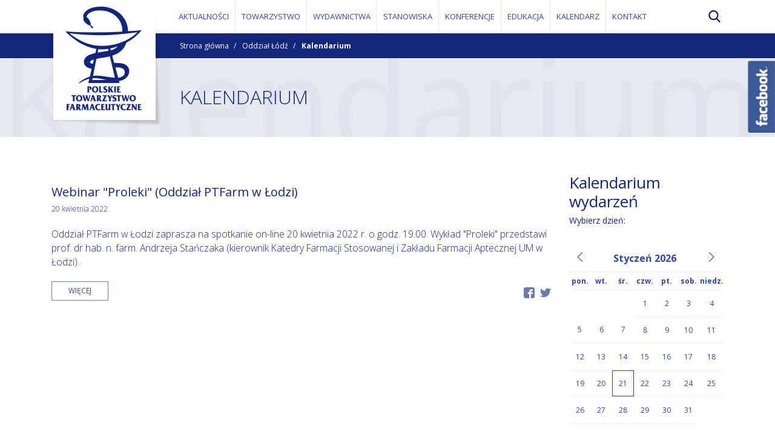

--- FILE ---
content_type: text/html; charset=utf-8
request_url: https://www.ptfarm.pl/lodz/1557
body_size: 8431
content:
<!DOCTYPE html>
<html lang="pl">
<head>
	<title>Kalendarium - Oddział Łódź - PTFarm</title>
	<!-- Meta -->
<meta charset="utf-8">
<meta name="viewport" content="width=device-width, initial-scale=1">
<meta name="author" content="ENIGMATIS POLSKA" />
<meta name="keywords" content="polskie towarzystwo farmaceutyczne, farmacja, farmaceuci, ptfarm, ACTA POLONIAE PHARMACEUTICA. DRUG RESEARCH, bromatologia, farmacja polska, chemia toksylogiczna, URZĘDOWY WYKAZ PRODUKTÓW LECZNICZYCH" />
<meta name="description" content="Towarzystwo o profilu zawodowo-naukowym, którego działalność skupia się głównie na wspieraniu rozwoju nauk farmaceutycznych oraz reprezentacji zawodu farmaceuty, założone w 1947 z siedzibą w Warszawie." />
<meta name="robots" content="index" /><meta name="revised" content="2022-04-15T10:56:25+02:00" /><link rel="canonical" url="https://www.ptfarm.pl/lodz/1557/"/><link rel="alternate" hreflang="en" href="https://www.ptfarm.pl/en/lodz/1557/"/>
<meta property="og:type" content="website" />
<meta property="og:url" content="https://www.ptfarm.pl/lodz/1557/" />
<meta property="og:site_name" content="PTFarm"/>
<meta property="og:title" content="Kalendarium - Oddział Łódź" />
<meta property="og:image" content="https://www.ptfarm.pl/_prj/static/main/images/PTF_logo_FB.jpg" />
<meta property="og:description" content="Towarzystwo o profilu zawodowo-naukowym, którego działalność skupia się głównie na wspieraniu rozwoju nauk farmaceutycznych oraz reprezentacji zawodu farmaceuty, założone w 1947 z siedzibą w Warszawie." />

<!-- Force IE9 to render in normal mode -->
<meta https-equiv="X-UA-Compatible" content="IE=edge" />

<!-- /Meta -->

<!-- Text -->
<link href="https://fonts.googleapis.com/css?family=Open+Sans:300,400,600,700&amp;subset=latin-ext" rel="stylesheet">

<!-- Styles -->
<!-- Bootstrap CSS -->
<link rel="stylesheet" href="/_prj/static/main/styles/bootstrap.css">

<!-- Plugins stylesheets -->
<link rel="stylesheet" href="https://cdnjs.cloudflare.com/ajax/libs/Swiper/3.4.2/css/swiper.min.css">
<link rel="stylesheet" href="https://cdnjs.cloudflare.com/ajax/libs/fancybox/3.0.47/jquery.fancybox.min.css" />
<link rel="stylesheet" type="text/css" href="/_prj/static/main/styles/bootstrap-datepicker.css"/>
<link rel="stylesheet" type="text/css" href="/_prj/static/main/styles/zabuto_calendar.min.css">


<!-- app stylesheets -->
<link href="/_prj/static/main/styles/style.css" rel="stylesheet">
<link href="/_prj/static/main/styles/icons.css" rel="stylesheet">

<link href="/_prj/static/main/styles/style-add.css" rel="stylesheet">

<!--[if lt IE 9]>
<script src="https://oss.maxcdn.com/libs/html5shiv/3.7.0/html5shiv.js"></script>
<link href="/_prj/static/main/js/ie/warning.css" rel="stylesheet">
<script src="/_prj/static/main/js/ie/warning.js"></script>
<script>
	window.onload=function(){e("/_prj/static/main/js/ie/")}	
	var msg1 = "Czy wiesz, że Twoja wersja przeglądarki Internet Explorer wymaga aktualizacji?";
	var msg2 = "Zaktualizuj swoją przeglądarkę lub wybierz inną by w pełni wykorzystać funkcjonalność naszej strony. Poniżej znajduje się lista najpopularniejszych przeglądarek internetowych.";
	var msg3 = "Kliknij jedną z ikon by przejść do strony pobierania.";
	var imgPath = "/_prj/static/main/js/ie/";			
</script>		
<![endif]-->

<!-- jQuery -->
<script src="https://ajax.googleapis.com/ajax/libs/jquery/2.1.4/jquery.min.js"></script>

<script type="application/ld+json">

{

	"@context": "https://schema.org/",
	"@type": "Organization",
	"url": "https://www.ptfarm.pl/",
	"logo": "https://www.ptfarm.pl/_prj/static/main/images/PTF-logo-footer.png"

}

</script>

<script>

	function is_touch_device() {
	  return 'ontouchstart' in window || navigator.maxTouchPoints;
	};

	if(is_touch_device()) {
		var root = document.documentElement;
		root.className += ' touch';
	}

</script>
<!-- Start cookieyes banner --> <script id="cookieyes" type="text/javascript" src="https://cdn-cookieyes.com/client_data/e07d4751d8b067c9907f2a3e/script.js"></script> <!-- End cookieyes banner -->


	<script async src='https://www.googletagmanager.com/gtag/js?id=UA-184604339-3'></script>
<script type="text/javascript" >
  window.dataLayer = window.dataLayer || [];

  function gtag(){dataLayer.push(arguments);}

  gtag('js', new Date());
  gtag('config', 'UA-184604339-3');
</script>

</head>
<body>

	
	<header>

		<div class="top">

			<div class="searchBar">
	<div class="container">
		<div class="row">
			<div class="col-10 offset-1 col-lg-6 offset-lg-3">

				<form action="/search">
				<div class="input-group">
					<input type="text" name="searchText" class="form-control" placeholder="Wpisz szukaną frazę...">
					<span class="input-group-btn">
						<button class="btn btn-purple" type="submit"><span class="hidden-sm-down">SZUKAJ</span><i class="icon-search hidden-md-up"></i></button>
					</span>
				</div>
				</form>

			</div>
		</div>
		<div onclick="toggleSearch();" class="icon-cancel pointer hidden-md-down"></div>
	</div>
</div>
			<div class="container">

				<nav class="navbar navbar-toggleable-md">
	<div class="collapse navbar-collapse" id="navbarSupportedContent">
		<ul class="navbar-nav">
		 
			<li class="nav-item " >
							<a class="nav-link" href="/aktualnosci" >AKTUALNOŚCI</a>
						</li>
		 
			<li class="nav-item " >
							<a class="nav-link dropdown-toggle" id="sub-nav-2" href="/towarzystwo" data-toggle="dropdown" aria-haspopup="true" aria-expanded="false" >TOWARZYSTWO</a>
				<div class="sub-nav" aria-labelledby="sub-nav-2">
					<ul><!--1-->
					 
						
												<li class=" ">
							<a href="/towarzystwo/o-nas" >O Towarzystwie</a>
													</li>
					 
						
												<li class=" ">
							<a href="/towarzystwo/1881" >Sprawy członkowskie/Składki</a>
													</li>
					 
						
												<li class=" ">
							<a href="/towarzystwo/organizacja" >Struktura organizacyjna</a>
														<ul ><!--2-->
								<li class="  "><a href="/towarzystwo/organizacja/19" >Podstawy prawne działania</a></li><li class="submenu  "><a href="/towarzystwo/organizacja/22" >Władze Towarzystwa</a><ul class="sub-sub-nav"><!--3--><li><a href="/towarzystwo/organizacja/22/walne-zgromadzenie-delegatow" >Walne Zgromadzenie Delegatów</a></li><li><a href="/towarzystwo/organizacja/22/24" >Zarząd Główny</a></li><li><a href="/towarzystwo/organizacja/22/25" >Główna Komisja Rewizyjna</a></li><li><a href="/towarzystwo/organizacja/22/26" >Sąd Koleżeński</a></li></ul></li><li class="submenu  "><a href="/towarzystwo/organizacja/27" >Biuro Zarządu Głównego</a><ul class="sub-sub-nav"><!--3--><li><a href="/towarzystwo/organizacja/27/2447" >Formularze</a></li></ul></li><li class="submenu  "><a href="/towarzystwo/organizacja/oddzialy" >Terenowe Oddziały Towarzystwa</a><ul class="sub-sub-nav"><!--3--><li><a href="/towarzystwo/organizacja/oddzialy/29" >Białystok</a></li><li><a href="/towarzystwo/organizacja/oddzialy/30" >Bydgoszcz</a></li><li><a href="/towarzystwo/organizacja/oddzialy/32" >Gdańsk</a></li><li><a href="/towarzystwo/organizacja/oddzialy/33" >Katowice</a></li><li><a href="/towarzystwo/organizacja/oddzialy/34" >Kielce</a></li><li><a href="/towarzystwo/organizacja/oddzialy/36" >Kraków</a></li><li><a href="/towarzystwo/organizacja/oddzialy/37" >Lublin</a></li><li><a href="/towarzystwo/organizacja/oddzialy/38" >Łódź</a></li><li><a href="/towarzystwo/organizacja/oddzialy/39" >Olsztyn</a></li><li><a href="/towarzystwo/organizacja/oddzialy/40" >Opole</a></li><li><a href="/towarzystwo/organizacja/oddzialy/41" >Poznań</a></li><li><a href="/towarzystwo/organizacja/oddzialy/42" >Rzeszów</a></li><li><a href="/towarzystwo/organizacja/oddzialy/43" >Szczecin</a></li><li><a href="/towarzystwo/organizacja/oddzialy/44" >Warszawa</a></li><li><a href="/towarzystwo/organizacja/oddzialy/45" >Wrocław</a></li></ul></li><li class="submenu  "><a href="/towarzystwo/organizacja/sekcje" >Ogólnopolskie Sekcje Naukowe </a><ul class="sub-sub-nav"><!--3--><li><a href="/towarzystwo/organizacja/sekcje/48" >Ogólnopolska Sekcja Akademicka</a></li><li><a href="/towarzystwo/organizacja/sekcje/49" >Ogólnopolska Sekcja Bromatologiczna</a></li><li><a href="/towarzystwo/organizacja/sekcje/50" >Ogólnopolska Sekcja Chemii Medycznej</a></li><li><a href="/towarzystwo/organizacja/sekcje/51" target="_blank">Ogólnopolska Sekcja Farmacji Onkologicznej</a></li><li><a href="/towarzystwo/organizacja/sekcje/52" >Ogólnopolska Sekcja Farmacji Przemysłowej i Biotechnologii</a></li><li><a href="/towarzystwo/organizacja/sekcje/59" >Ogólnopolska Sekcja Farmacji Szpitalnej</a></li><li><a href="/towarzystwo/organizacja/sekcje/53" >Ogólnopolska Sekcja Farmakoekonomiki</a></li><li><a href="/towarzystwo/organizacja/sekcje/2529" >Ogólnopolska Sekcja Filozofii i Etyki Farmaceutycznej</a></li><li><a href="/towarzystwo/organizacja/sekcje/60" >Ogólnopolska Sekcja Historii Farmacji</a></li><li><a href="/towarzystwo/organizacja/sekcje/58" >Ogólnopolska Sekcja Leku Roślinnego</a></li><li><a href="/towarzystwo/organizacja/sekcje/56" >Ogólnopolska Sekcja Naukowej Informacji o Leku</a></li><li><a href="/towarzystwo/organizacja/sekcje/54" >Ogólnopolska Sekcja Opieki Farmaceutycznej</a></li><li><a href="/towarzystwo/organizacja/sekcje/57" >Ogólnopolska Sekcja Prawa Farmaceutycznego</a></li><li><a href="/towarzystwo/organizacja/sekcje/ogplnopolska-sekcja-receptury-aptecznej" >Ogólnopolska Sekcja Receptury Aptecznej</a></li><li><a href="/towarzystwo/organizacja/sekcje/55" >Ogólnopolska Sekcja Żywienia Do- i Pozajelitowego</a></li><li><a href="/towarzystwo/organizacja/sekcje/mloda-farmacja" >Sekcja Studencka "Młoda Farmacja"</a></li></ul></li>
							</ul>
													</li>
					 
						
												<li class=" ">
							<a href="/towarzystwo/16" >Działalność PTFarm</a>
														<ul ><!--2-->
								<li class="  "><a href="/towarzystwo/16/61" >Działalność bieżąca PTFarm</a></li><li class="submenu  "><a href="/towarzystwo/16/62" >Współpraca międzynarodowa</a><ul class="sub-sub-nav"><!--3--><li><a href="/towarzystwo/16/62/2439" >FIP</a></li><li><a href="/towarzystwo/16/62/2441" >EUFEPS</a></li><li><a href="/towarzystwo/16/62/2442" >ISHP</a></li></ul></li><li class="  "><a href="/towarzystwo/16/2327" >Wynajem: sala wykładowa, klub</a></li><li class="  "><a href="/towarzystwo/16/patronaty" >Udzielane patronaty</a></li>
							</ul>
													</li>
					 
						
												<li class=" ">
							<a href="/towarzystwo/2423" >Historia Towarzystwa</a>
														<ul ><!--2-->
								<li class="submenu  "><a href="/towarzystwo/2423/2424" >Odznaczenia i odznaczeni</a><ul class="sub-sub-nav"><!--3--><li><a href="/towarzystwo/2423/2424/2425" >Członkowie Honorowi Polskiego Towarzystwa Farmaceutycznego</a></li><li><a href="/towarzystwo/2423/2424/2429" >Odznaczeni medalem im. I. Łukasiewicza</a></li><li><a href="/towarzystwo/2423/2424/2430" >Odznaczeni Odznaką Honorową PTFarm</a></li></ul></li>
							</ul>
													</li>
					 
						
												<li class=" ">
							<a href="/towarzystwo/2443" >Linki</a>
													</li>
										</ul>
				</div>
						</li>
		 
			<li class="nav-item " >
							<a class="nav-link dropdown-toggle" id="sub-nav-4" href="/wydawnictwa" data-toggle="dropdown" aria-haspopup="true" aria-expanded="false" >WYDAWNICTWA</a>
				<div class="sub-nav" aria-labelledby="sub-nav-4">
					<ul><!--1-->
					 
						
												<li class=" ">
							<a href="/wydawnictwa/sprzedaz" >Sprzedaż wydawnictw</a>
													</li>
					 
						
												<li class=" ">
							<a href="/wydawnictwa/zwarte" >Wydawnictwa zwarte</a>
														<ul ><!--2-->
								<li class="  "><a href="/wydawnictwa/zwarte/2318" >Standardy jakościowe w farmacji onkologicznej Polskiego Towarzystwa Farmaceutycznego</a></li><li class="  "><a href="/wydawnictwa/zwarte/2473" >Opieka farmaceutyczna w polskim systemie ochrony zdrowia. Leksykon podstawowych pojęć</a></li><li class="  "><a href="/wydawnictwa/zwarte/2489" >Wytyczne PTFARM dotyczące prowadzenia świadczenia zdrowotnego - Przegląd Lekowy</a></li><li class="  "><a href="/wydawnictwa/zwarte/2505" >Wytyczne dla farmaceutów dotyczące postępowania podczas wykonywania pomiaru ciśnienia tętniczego</a></li><li class="  "><a href="/wydawnictwa/zwarte/2524" >Farmaceutyczne standardy żywienia klinicznego</a></li>
							</ul>
													</li>
					 
						
												<li class=" ">
							<a href="/wydawnictwa/czasopisma" >Czasopisma naukowe</a>
														<ul ><!--2-->
								<li class="submenu  "><a href="/wydawnictwa/czasopisma/farmacja-polska" >Farmacja Polska</a><ul class="sub-sub-nav"><!--3--><li><a href="/wydawnictwa/czasopisma/farmacja-polska/101" >Redakcja/Kontakt</a></li><li><a href="/wydawnictwa/czasopisma/farmacja-polska/rada-naukowa" >Rada Naukowa</a></li><li><a href="/wydawnictwa/czasopisma/farmacja-polska/106" >Lista recenzentów</a></li><li><a href="/wydawnictwa/czasopisma/farmacja-polska/103" >Przegląd numerów</a></li><li><a href="/wydawnictwa/czasopisma/farmacja-polska/2358" >Etyka wydawnicza</a></li><li><a href="/wydawnictwa/czasopisma/farmacja-polska/2359" >Polityka wydawnicza</a></li><li><a href="/wydawnictwa/czasopisma/farmacja-polska/2482" >Przesyłanie manuskryptu</a></li><li><a href="/wydawnictwa/czasopisma/farmacja-polska/2515" >Opłata za opublikowanie manuskryptu</a></li><li><a href="/wydawnictwa/czasopisma/farmacja-polska/104" >Informacje - punktacja</a></li><li><a href="/wydawnictwa/czasopisma/farmacja-polska/2377" >Indeksacja</a></li><li><a href="/wydawnictwa/czasopisma/farmacja-polska/2516" >Lista recenzentów 2023</a></li></ul></li><li class="submenu  "><a href="/wydawnictwa/czasopisma/acta-poloniae-pharmaceutica" >Acta Poloniae Pharmaceutica - Drug Research</a><ul class="sub-sub-nav"><!--3--><li><a href="/wydawnictwa/czasopisma/acta-poloniae-pharmaceutica/109" >Editorial Office</a></li><li><a href="/wydawnictwa/czasopisma/acta-poloniae-pharmaceutica/2319" >Editorial Board</a></li><li><a href="/wydawnictwa/czasopisma/acta-poloniae-pharmaceutica/110" >Table of Contents</a></li><li><a href="/wydawnictwa/czasopisma/acta-poloniae-pharmaceutica/111" >Abstracting/Indexing  </a></li><li><a href="/wydawnictwa/czasopisma/acta-poloniae-pharmaceutica/2388" >Publishing ethics</a></li><li><a href="/wydawnictwa/czasopisma/acta-poloniae-pharmaceutica/2389" >Publishing policy</a></li><li><a href="/wydawnictwa/czasopisma/acta-poloniae-pharmaceutica/114" >Publication fee</a></li><li><a href="/wydawnictwa/czasopisma/acta-poloniae-pharmaceutica/2395" >Archiving policy</a></li><li><a href="/wydawnictwa/czasopisma/acta-poloniae-pharmaceutica/1978" >Contacts</a></li><li><a href="/wydawnictwa/czasopisma/acta-poloniae-pharmaceutica/2518" >Acknowledgement to Reviewers 2023</a></li><li><a href="/wydawnictwa/czasopisma/acta-poloniae-pharmaceutica/2493" >Acknowledgement to Reviewers 2022</a></li><li><a href="/wydawnictwa/czasopisma/acta-poloniae-pharmaceutica/2485" >Acknowledgement to Reviewers 2021</a></li><li><a href="/wydawnictwa/czasopisma/acta-poloniae-pharmaceutica/2402" >Acknowledgement to Reviewers 2020</a></li><li><a href="/wydawnictwa/czasopisma/acta-poloniae-pharmaceutica/2353" >Acknowledgement to Reviewers 2019</a></li><li><a href="/wydawnictwa/czasopisma/acta-poloniae-pharmaceutica/113" >Acknowledgement to Reviewers 2018</a></li></ul></li><li class="submenu  "><a href="/wydawnictwa/czasopisma/bromatologia-i-chemia-toksykologiczna" >Bromatologia i Chemia Toksykologiczna</a><ul class="sub-sub-nav"><!--3--><li><a href="/wydawnictwa/czasopisma/bromatologia-i-chemia-toksykologiczna/116" >Redakcja/Kontakt</a></li><li><a href="/wydawnictwa/czasopisma/bromatologia-i-chemia-toksykologiczna/117" >Przegląd numerów / Table of Contents</a></li><li><a href="/wydawnictwa/czasopisma/bromatologia-i-chemia-toksykologiczna/2449" >Rada Naukowa</a></li><li><a href="/wydawnictwa/czasopisma/bromatologia-i-chemia-toksykologiczna/2451" >Etyka wydawnicza</a></li><li><a href="/wydawnictwa/czasopisma/bromatologia-i-chemia-toksykologiczna/2453" >Polityka wydawnicza</a></li><li><a href="/wydawnictwa/czasopisma/bromatologia-i-chemia-toksykologiczna/2483" >Przesyłanie manuskryptu</a></li><li><a href="/wydawnictwa/czasopisma/bromatologia-i-chemia-toksykologiczna/2465" >Informacje - punktacja</a></li><li><a href="/wydawnictwa/czasopisma/bromatologia-i-chemia-toksykologiczna/2466" >Indeksacja</a></li></ul></li><li class="  "><a href="/wydawnictwa/czasopisma/1979" target="_blank">Almanach.Urząd Rejestracji Produktów Leczniczych, Wyrobów Medycznych i Produktów Biobójczych</a></li>
							</ul>
													</li>
					 
						
												<li class=" ">
							<a href="/wydawnictwa/2510" >Wydawnicta zwarte we współpracy z innymi podmiotami</a>
														<ul ><!--2-->
								<li class="  "><a href="/wydawnictwa/2510/2513" >Wytyczne dla farmaceutów dotyczące wykonywania pomiarów podstawowych parametrów antropometrycznych i wykorzystania ich do oceny stanu odżywienia pacjenta</a></li><li class="  "><a href="/wydawnictwa/2510/2514" >Zalecenia dotyczące postępowania u osób objętych świadczeniem Konsultacja w przypadku drobnej dolegliwości</a></li><li class="  "><a href="/wydawnictwa/2510/2539" >Obsługa pomp insulinowych - podręczny poradnik dla farmaceutów i pacjentów</a></li>
							</ul>
													</li>
										</ul>
				</div>
						</li>
		 
			<li class="nav-item " >
							<a class="nav-link" href="/stanowiska" >STANOWISKA</a>
						</li>
		 
			<li class="nav-item " >
							<a class="nav-link dropdown-toggle" id="sub-nav-5" href="/konferencje" data-toggle="dropdown" aria-haspopup="true" aria-expanded="false" >KONFERENCJE</a>
				<div class="sub-nav" aria-labelledby="sub-nav-5">
					<ul><!--1-->
					 
						
												<li class=" ">
							<a href="/konferencje/zjazd-naukowy-ptf" >Zjazd Naukowy Polskiego Towarzystwa Farmaceutycznego</a>
													</li>
					 
						
												<li class=" ">
							<a href="/konferencje/dni-farmacji" >Dni Farmacji Szpitalnej</a>
													</li>
					 
						
												<li class=" ">
							<a href="/konferencje/ogolnopolskie-spotkanie-farmacji-onkologicznej" >Ogólnopolskie Spotkanie Farmacji Onkologicznej</a>
													</li>
					 
						
												<li class=" ">
							<a href="/konferencje/ogolnopolska-konferencja-naukowa-zywienia-do-i-pozajelitowego" >Ogólnopolska Konferencja Naukowa Żywienia Do- i Pozajelitowego</a>
													</li>
					 
						
												<li class=" ">
							<a href="/konferencje/ogolnopolskie-forum-mlodych" >Ogólnopolskie Forum Młodych</a>
													</li>
					 
						
												<li class=" ">
							<a href="/konferencje/forum-farmacji-przemyslowej" >Forum Farmacji Przemysłowej</a>
													</li>
					 
						
												<li class=" ">
							<a href="/konferencje/forum-farmacji-aptecznej" >Forum Farmacji Aptecznej</a>
													</li>
					 
						
												<li class=" ">
							<a href="/konferencje/sympozjum-historii-farmacji" >Sympozjum Historii Farmacji </a>
													</li>
					 
						
												<li class=" ">
							<a href="/konferencje/sympozjum-bromatologiczne" >Ogólnopolskie Sympozjum Bromatologiczne</a>
													</li>
					 
						
												<li class=" ">
							<a href="/konferencje/warto-rozmawiac" >Konferencja Naukowo-Szkoleniowa "Warto rozmawiać"</a>
													</li>
										</ul>
				</div>
						</li>
		 
			<li class="nav-item " >
							<a class="nav-link dropdown-toggle" id="sub-nav-2476" href="/edukacja" data-toggle="dropdown" aria-haspopup="true" aria-expanded="false" >EDUKACJA</a>
				<div class="sub-nav" aria-labelledby="sub-nav-2476">
					<ul><!--1-->
					 
						
												<li class=" ">
							<a href="/edukacja/akademia-rejestracji-lekow" >Akademia Rejestracji Leków 2023</a>
													</li>
					 
						
												<li class=" ">
							<a href="/edukacja/akademia-gmp" >Akademia GMP 2023</a>
													</li>
					 
						
												<li class=" ">
							<a href="/edukacja/akademia-ptfarm1" >Akademia PTFarm</a>
													</li>
					 
						
												<li class=" ">
							<a href="/edukacja/2477" >Posiedzenia naukowo-szkoleniowe</a>
														<ul ><!--2-->
								<li class="  "><a href="/edukacja/2477/2478" >Regulamin uczestnictwa</a></li>
							</ul>
													</li>
										</ul>
				</div>
						</li>
		 
			<li class="nav-item " >
							<a class="nav-link" href="/kalendarz" >KALENDARZ</a>
						</li>
		 
			<li class="nav-item " >
							<a class="nav-link" href="/kontakt" >KONTAKT</a>
						</li>
				</ul>
	</div>

	<ul class="navbar-extras">
		<li class="nav-search"><span onClick="toggleSearch();"><i class="icon-search"></i></span></li>
		<li class="nav-toggle hidden-lg-up"><span class="navbar-toggler" data-toggle="collapse" data-target="#navbarSupportedContent" aria-controls="navbarSupportedContent" aria-expanded="false" aria-label="Toggle navigation"><i class="icon-menu-button"></i></span></li>
	</ul>

</nav>
				
				<h1>
	<a class="navbar-brand" href="/"><img class="brand-xs" src="/_prj/static/main/images/PTF-logo-xs-header.png"/><img class="brand-lg" src="/_prj/static/main/images/PTF-logo-header.png" height="208" width="181"/></a>
</h1>
			</div>
		</div><!--top-->

		<div class="breadcrumbBox">
	<div class="container">

		<ul class="breadcrumb">
					<li class="breadcrumb-item">
							<a href="/">Strona główna</a>
						</li>
					<li class="breadcrumb-item">
							<a href="/lodz">Oddział Łódź</a>
						</li>
					<li class="breadcrumb-item">
							<b>Kalendarium</b>
						</li>
					
		</ul>

	</div>
</div>

		<div class="page-head" data-page-title="Kalendarium">
			<div class="container">
				<h2>KALENDARIUM</h2>
			</div>
		</div>

	</header>

	<!-- topPage -->				 
	
	<!-- /topPage -->
		
	<section class="content">
		<div class="container">
		
			<div class="row">
				<div class="col-md-8 col-lg-9">
					<!-- topContent -->
					
					<!-- /topContent -->
					
					<!-- tresc strony -->
					
					<!-- /tresc strony -->
					
					<!-- mainContent -->
					
	<div id="eventItemsList"> 
			<div class="media">
			<div class="media-body">
				<h4 class="media-title">Webinar "Proleki" (Oddział PTFarm w Łodzi)</h4>
				<div class="media-date">20 kwietnia 2022</div>
				<div class="media-text">Oddział PTFarm w Łodzi zaprasza na spotkanie on-line 20 kwietnia 2022 r. o godz. 19.00. Wykład "Proleki" przedstawi prof. dr hab. n. farm. Andrzeja Stańczaka (kierownik Katedry Farmacji Stosowanej i Zakładu Farmacji Aptecznej UM w Łodzi).</div>
				<div class="margin-bottom-10">
					<a href="https://www.ptfarm.pl/lodz/1557/-/29454" class="btn btn-purple-outline">WIĘCEJ</a>
					<div class="media-share">
	<span class="pointer" 
		share="facebook" 
		url="https://www.ptfarm.pl/lodz/1557/-/29454"
		post_title="Webinar "Proleki" (Oddział PTFarm w Łodzi)"
		><i class="icon-facebook"></i></span>
	<span class="pointer" 
		share="twitter" 
		url="https://www.ptfarm.pl/lodz/1557/-/29454"
		post_title="Webinar "Proleki" (Oddział PTFarm w Łodzi)"
		><i class="icon-twitter"></i></span>
	</div>				</div>
			</div>
		</div>
				</div>
	
	
	<div id="itemEventTemplate" style="display:none">
		<div class="media">
			<div class="media-body">
				<h4 class="media-title">[NAME]</h4>
				<div class="media-date">[DATE]</div>
				<div class="media-text">[DESCRIPTION]</div>
				<div class="margin-bottom-10">
					<a href="https://www.ptfarm.pl/lodz/1557/-/[ID]" class="btn btn-purple-outline">WIĘCEJ</a>
					<div class="media-share">
	<span class="pointer" 
		share="facebook" 
		url="https://www.ptfarm.pl/lodz/1557/-/[ID]"
		post_title="[NAME]"
		><i class="icon-facebook"></i></span>
	<span class="pointer" 
		share="twitter" 
		url="https://www.ptfarm.pl/lodz/1557/-/[ID]"
		post_title="[NAME]"
		><i class="icon-twitter"></i></span>
	</div>				</div>
			</div>
		</div>
		<hr/>
	</div>
		
					

					<!-- /mainContent -->
					
					<!-- bottomContent -->
					
					<!-- /bottomContent -->

					<!-- bottomContent01 -->
					
					<!-- /bottomContent01 -->

					<!-- bottomContent02 -->
					
					<!-- /bottomContent02 -->
				</div>
				
								<div class="col-md-4 col-lg-3">
					<h3>Kalendarium wydarzeń 
	<small>Wybierz dzień:</small></h3>

<div class="callendar-box aside-callendar-box">
	<div id="chronology-calendar"></div>
</div>

<script>

	var Zabuto;
	function myDateFunction(id) {
		if ($("#" + id).data("hasEvent")) {
		
			var date = $("#" + id).data("date");
			if (Zabuto != undefined) {
				$('#callendarModal div.modal-body').html('');
				for (var i in Zabuto.data("events")){
					if (Zabuto.data("events")[i].date == date) {
						if ($('#callendarModal div.modal-body').html()!='') {
							$('#callendarModal div.modal-body').append('<hr/>');
						}
						$('#callendarModal div.modal-body').append(Zabuto.data("events")[i].body);
					
					}
				}
			}
		
		
			$('#callendarModal').modal();
			return true;
		
		}
	}

	$(document).ready(function(e) {

		Zabuto = $("#chronology-calendar").zabuto_calendar({
			language: "pl",
			action: function () {
				return myDateFunction(this.id, false);
			},
			today: true,
			nav_icon: {
				prev: '<i class="icon-left-arrow"></i>',
				next: '<i class="icon-right-arrow"></i>'
			},
			ajax: {
			  url: "/AJAX/ptfarm/getEventsZ?page=1558&parentE=10220",
			  //modal: true
			}
		});

	});

</script>
<div class="modal fade" id="callendarModal" tabindex="-1" role="dialog" aria-hidden="true">
	<div class="modal-dialog" role="document">
		<div class="modal-content">
			<div class="modal-header">
				<h5 class="modal-title" id="exampleModalLongTitle">KALENDARZ</h5>
				<button type="button" class="close" data-dismiss="modal" aria-label="Close">
					<span aria-hidden="true">&times;</span>
				</button>
			</div>
			<div class="modal-body">
			</div>
		</div>
	</div>
</div>
					
					
					
					<h3>O oddziale:</h3>
<aside>
	<div class="nav-section">
		<h4><a href="/lodz">Oddział Łódź</a></h4>
		<ul>
		 
			 
		
		
			<li ><a href="/lodz/1335" >Sprawy członkowskie</a>
						</li>
			
			
			
			 
		
		
			<li ><a href="/lodz/1326" >Władze oddziału</a>
						</li>
			
			
			
			 
		
		
			<li ><a href="/lodz/1327" >Historia oddziału</a>
						</li>
			
			
			
			 
		
		
			<li ><a href="/lodz/1328" >Działalność</a>
							<ul>
				 
					<li><a href="/lodz/1328/1774" >Działalność Sekcji Oddziału Łódzkiego PTFarm w latach 1997-2007</a>
										</li>
				 
					<li><a href="/lodz/1328/1775" >Działalność Oddziału Łódzkiego Polskiego Towarzystwa Farmaceutycznego w  2008 roku</a>
										</li>
				 
					<li><a href="/lodz/1328/1776" >Działalność Oddziału Łódzkiego Polskiego Towarzystwa Farmaceutycznego w  roku 2009</a>
										</li>
				 
					<li><a href="/lodz/1328/1825" >Działalność Oddziału Łódzkiego Polskiego Towarzystwa Farmaceutycznego w 2010 roku </a>
										</li>
				 
					<li><a href="/lodz/1328/1826" >Działalność Oddziału Łódzkiego Polskiego Towarzystwa Farmaceutycznego w 2011 roku</a>
										</li>
								</ul>
						</li>
			
			
			
			 
		
		
			<li ><a href="/lodz/1329" >Kontakt</a>
						</li>
			
			
			
			 
		
		
			<li ><a href="/lodz/1332" >Linki</a>
						</li>
			
			
			
			 
		
		
			<li style="padding-bottom:20px"><a href="/lodz/1991" >Artykuły</a>
							<ul>
				 
					<li><a href="/lodz/1991/1777" >Uprzejmie prosimy o uzupełnienie składek członkowskich.</a>
										</li>
				 
					<li><a href="/lodz/1991/1778" >Punkty edukacyjne</a>
										</li>
				 
					<li><a href="/lodz/1991/1780" >Posiedzenia naukowo-szkoleniowe Oddziału Łódzkiego PTFarm</a>
										</li>
				 
					<li><a href="/lodz/1991/1782" >Walne Zebranie Członków Oddziału Łódzkiego PTFarm</a>
										</li>
				 
					<li><a href="/lodz/1991/1850" >Walne Zebranie Członków Oddziału Łódzkiego PTFarm</a>
										</li>
								</ul>
						</li>
			
			
			
					 
			 
		
		
			<li ><a href="/lodz/1330" >Aktualności</a>
						</li>
			
			
			
			 
		
		
			<li ><a href="/lodz/1557" class="active">Kalendarium</a>
						</li>
			
			
			
			 
		
		
			<li style="padding-bottom:20px"><a href="/lodz/1331" >Galeria oddziału</a>
						</li>
			
			
			
							</ul>
	</div>
</aside>

					
					
					
					
				</div>
								
			</div>
		</div>
	</section>
	
	<!-- bottomPage -->				 
	
	<!-- /bottomPage -->
		
	<footer>

		<div class="form-base">
	<div class="container">
		<div class="row">
			<div class="col-6">
				<h4>LINKI</h4>
				<a class="btn btn-white-outline float-mdd-right" href="https://www.ptfarm.pl/linki/">WIĘCEJ</a>
			</div>
			<div class="col-6">
				<h4>LOGOTYPY</h4>
				<a class="btn btn-white-outline float-mdd-right" href="https://www.ptfarm.pl/logotypy/">WIĘCEJ</a>
			</div>
		</div>
	</div>
</div>
	
		<div class="container">

			<div class="row flex flexWrap">
				<div class="col-md-4 text-center pr-5">
					<img src="/_prj/static/main/images/PTF-logo-footer.png" class="margin-bottom-30" height="195" width="168"/>
					<p style="text-align:justify">Polskie Towarzystwo Farmaceutyczne, towarzystwo o profilu zawodowo-naukowym, kt&oacute;rego działalność skupia się gł&oacute;wnie na wspieraniu rozwoju nauk farmaceutycznych oraz reprezentacji zawodu farmaceuty, założone w 1947 z siedzibą w Warszawie.</p>

				</div>
				
								<div class="col-md-4">
					 
<h6><a href="/68" >TOWARZYSTWO</a></h6>
<ul>
	 
	<li><a href="/69" >Sprawy członkowskie/Składki</a></li>
	 
	<li><a href="/70" >Struktura organizacyjna</a></li>
	 
	<li><a href="/72" >Regulaminy</a></li>
	 
	<li><a href="/73" >Władze Towarzystwa</a></li>
	 
	<li><a href="/74" >Walne Zgromadzenie Delegatów</a></li>
	 
	<li><a href="/71" >Statut</a></li>
	 
	<li><a href="/75" >Biuro Zarządu Głównego</a></li>
	 
	<li><a href="/76" >Terenowe Oddziały Towarzystwa</a></li>
	 
	<li><a href="/77" >Ogólnopolskie Sekcje Naukowe i Zespoły Sekcji</a></li>
	 
	<li><a href="/78" >Działalność PTFarm</a></li>
	 
	<li><a href="/2417" >Udzielane patronaty</a></li>
	</ul>

				</div>
								
								<div class="col-md-4">
					 
<h6><a href="/81" >AKTUALNOŚCI</a></h6>
 
<h6><a href="/2468" >KALENDARZ</a></h6>
 
<h6><a href="/2469" >WYDAWNICTWA</a></h6>
<ul>
	 
	<li><a href="/2469/2471" >Czasopisma naukowe</a></li>
	</ul>
 
<h6><a href="/85" >KONFERENCJE</a></h6>
 
<h6><a href="/2472" >STANOWISKA</a></h6>
 
<h6><a href="/2470" >LINKI</a></h6>
 
<h6><a href="/mapa-strony" >MAPA STRONY</a></h6>

					<div class="share itemEnd">
	<span class="pointer" 
		share="facebook" 
		url="https://www.ptfarm.pl/lodz/1557/"
		post_title="Kalendarium - Oddział Łódź"
		><i class="icon-facebook"></i></span>
	<span class="pointer" 
		share="twitter" 
		url="https://www.ptfarm.pl/lodz/1557/"
		post_title="Kalendarium - Oddział Łódź"
		><i class="icon-twitter"></i></span>
	</div>				</div>
								
				
			</div>

		</div>

		<div class="footer-address">
	<div class="container">
		<h5>ZNAJDŹ NAS</h5>

		<div class="address">
			<div class="mid padding-left-0"><a href="https://www.google.com/maps?source=uds&amp;daddr=Polskie Towarzystwo Farmaceutyczne+%4052.2497774%2C21.0072585&amp;iwstate1=dir%3Ato" target="_blank"><img src="/_prj/static/main/images/icon-map.png" height="51" width="51"/></a></div>
			<div class="mid padding-right-0">Polskie Towarzystwo Farmaceutyczne • ul. Długa 16 • 00-238 Warszawa • Zarząd Główny i sekretariat • Tel. +48  22 831 15 42
			</div>
		</div>
	</div>
</div>
		
		<div class="footer-copyright">
	<div class="container">
		Copyright PTF 2020 
		 
			<span class="sep">|</span> 
			<a href="/nota-prawna" >Nota prawna</a> 
		 
			<span class="sep">|</span> 
			<a href="/polityka-prywatnosci" >Polityka prywatności</a> 
		
		<span class="float-md-right">Projekt i wykonanie: <a href="https://www.enigmatis.pl" target="_new">Enigmatis</a></span>
	</div>
</div>
		
		
		
	</footer>

<!-- datapicker JS. -->
<script type="text/javascript" src="/_prj/static/main/js/moment.min.js"></script>
<script type="text/javascript" src="/_prj/static/main/js/moment-with-locales.js"></script>
<script type="text/javascript" src="/_prj/static/main/js/bootstrap-datepicker.min.js"></script>
<script type="text/javascript" src="/_prj/static/main/js/locales/bootstrap-datepicker.pl.min.js"></script>

<!-- jQuery first, then Bootstrap JS. -->
<script type="text/javascript" src="/_prj/static/main/js/tether.min.js"></script>
<script type="text/javascript" src="https://maxcdn.bootstrapcdn.com/bootstrap/4.0.0-alpha.6/js/bootstrap.min.js" integrity="sha384-vBWWzlZJ8ea9aCX4pEW3rVHjgjt7zpkNpZk+02D9phzyeVkE+jo0ieGizqPLForn" crossorigin="anonymous"></script>
<script type="text/javascript" src="https://cdnjs.cloudflare.com/ajax/libs/Swiper/3.4.2/js/swiper.jquery.min.js"></script>
<script type="text/javascript" src="https://cdnjs.cloudflare.com/ajax/libs/fancybox/3.0.47/jquery.fancybox.min.js"></script>
<script type="text/javascript" src="/_prj/static/main/js/jquery.webticker.min.js"></script>
<script type="text/javascript" src="/_prj/static/main/js/jquery.disableHover.js"></script>
<script type="text/javascript" src="/_prj/static/main/js/jquery.customSelect.js"></script>
<script type="text/javascript" src="/_prj/static/main/js/zabuto_calendar.js"></script>
<script type="text/javascript" src="/_prj/static/main/js/script.js"></script>
<script type="text/javascript" src="/_frm/static/main/js/cms.js"></script>
<script type="text/javascript" src="/_prj/static/main/js/calendarTool.js"></script>
<script type="text/javascript" src="/_prj/static/main/js/sharer.js"></script>

<script type="text/javascript">
	$().ready(function() {
    $(".fbbox").hover(function(){
        $(".fbbox").stop(true, false).animate({right:"0"},"medium");
    },function(){
        $(".fbbox").stop(true, false).animate({right:"-350"},"medium");
    },500);
	})
</script>	
<link href="/_prj/static/main/styles/fb.css" rel="stylesheet">
<div class="fbbox" style="right:-350px; width:350px;">
	<span></span>
    <div class="fbcontent" style="width:354px;">
    	<div id="fb-root"></div>
					<script async defer crossorigin="anonymous" src="https://connect.facebook.net/pl_PL/sdk.js#xfbml=1&version=v12.0" nonce="TFEjz09R"></script>
					<div class="fb-page" 
						data-href="https://www.facebook.com/Polskie-Towarzystwo-Farmaceutyczne-100572175708096/" 
						data-tabs="" 
						data-width="350" 
						data-height="500" 
						data-small-header="true" 
						data-adapt-container-width="true" 
						data-hide-cover="false" 
						data-show-facepile="false"><blockquote cite="https://www.facebook.com/Polskie-Towarzystwo-Farmaceutyczne-100572175708096/" class="fb-xfbml-parse-ignore"><a href="https://www.facebook.com/Polskie-Towarzystwo-Farmaceutyczne-100572175708096/">FB</a></blockquote></div></div>
    </div>
</div>

<div id="dialogs"></div>
</body>
</html>

--- FILE ---
content_type: text/css
request_url: https://www.ptfarm.pl/_prj/static/main/styles/style-add.css
body_size: 720
content:
.datepicker table tr td.marked {background-color:#293a86; color:#ffffff;}
.datepicker table tr td.marked:hover {background-color:#3247a5; color:#ffffff;}

#mpc_cookie_intro > div.cookies {
	font-size: 15px;
	line-height:	1.4em;
}

#mainContent-menu {
	list-style-type: none;
	
}

#mainContent-menu > li {
	padding: 15px;
}

#mainContent-menu > li  >a {
	text-transform: uppercase;
}

#mainContent-menu > li  > ul > li {
	padding-top: 5px;
}

.red {
	color:red;
}
#webTicker li {
	font-size: 12px;
}

div.ConferenceCategory {
	padding-bottom: 40px;
}

aside.rightMenu > ul > li > a.active {
	font-weight: bold;
}

.searchResult .pagination {
	border: none;
}

small.date {
	font-size: 50%;
}

div.flag {
	float: right;
	background-size: contain;
	background-repeat: no-repeat;
	width: 24px;
	height: 24px;
	margin-left: 10px;
	margin-top: 8px;
}

.index-file-icon {
	font-size: 1.5em;
	padding-right: 10px;
	color: #14267b;
}

.card-block .issueArtitcle h4 {
    margin-bottom: 5px;
}

.card-block .issueArtitcle small {
    color: #888;
    display: block;
    margin-bottom: 10px;
}

.custom-file-label {
    position: absolute;
    top: 0;
    right: 0;
    left: 0;
    z-index: 1;
    height: calc(2.25rem + 2px);
    padding: .375rem .75rem;
    line-height: 1.5;
    background-color: #fff;
    border: 1px solid #999999;
		border-radius: 0 !important;
		color: #14267b;
}
.custom-file {
	width: 100%;
}
.custom-file-label::after {
	position: absolute;
	top: 0;
	right: 0;
	bottom: 0;
	z-index: 3;
	display: block;
	height: calc(calc(2.25rem + 2px) - 1px * 2);
	padding: .375rem .75rem;
	line-height: 1.5;
	color: #495057;
	content: "Wybierz";
	background-color: #e9ecef;
	border-left: 1px solid #ced4da;
}

#fm-fc-f-h3rru0z0j2 {
	min-height: 275px !important;
}

h1 p {
	font-weight: normal;
	font-size: 2.5rem;	
  line-height: 1.1em;
  margin-bottom: 0;
}
h4 p {
	font-weight: normal;
	font-size: 18px;	
  line-height: 1.2em;
  margin-bottom: 0;
}

label span.grey {
	font-size: 14px;
	color: #646464;	
}

--- FILE ---
content_type: text/css
request_url: https://www.ptfarm.pl/_prj/static/main/styles/fb.css
body_size: 156
content:
.fbbox {
	height: auto;
	background-position: top left;
	position: fixed;
	z-index: 150;
	top: 100px;
}
.fbbox > span {
	display: block;
	width: 51px;
	height: 120px;
	position: absolute;
	background: url('../images/facebook.png') no-repeat;
	background-size: auto;
	top: 0;
	left: -47px;
	background-size: 93%;
}
.fbcontent {
	background-color: #ffffff;
	border: 2px solid #395994;
	width: 186px;
	height: auto;
	min-height: 120px;
}


--- FILE ---
content_type: text/javascript
request_url: https://www.ptfarm.pl/_frm/static/main/js/cms.js
body_size: 1089
content:
var CMSScript = {

	init: function() {
		if (!CMSScript.getCookie('resolution')) {
			CMSScript.setCookie('resolution', screen.width + 'x' + screen.height);
		}
		if (!CMSScript.getCookie('availresolution')) {
			CMSScript.setCookie('availresolution', screen.availWidth + 'x' + screen.availHeight);
		}
		
		CMSwidth = window.innerWidth || document.documentElement.clientWidth || document.body.clientWidth;
		CMSheight = window.innerHeight || document.documentElement.clientHeight || document.body.clientHeight;
		if (!CMSScript.getCookie('windowresolution') || CMSScript.getCookie('windowresolution')!= CMSwidth + 'x' + CMSheight) {
			CMSScript.setCookie('windowresolution', CMSwidth + 'x' + CMSheight);
		}
		
		
		/* 
		// metoda przypinaj�ca funkcj� dodawania do zak�adek linkom z klas� 'add2fav'
		
		$('a.add2fav').attr('rel','sidebar');
		$('a.add2fav').click(function(e){
			var bookmarkURL = this.href;
			var bookmarkTitle = this.title;
			var bookmarkPrompt = (this.getAttribute('prompt') ? this.getAttribute('prompt') : 'Press ctrl+D to bookmark (Command+D for macs) after you click Ok');
			try {
				if (window.sidebar) {	// moz
				} else if (window.external || document.all) { // ie
					e.preventDefault();
					window.external.AddFavorite(bookmarkURL, bookmarkTitle);
				} else if (window.opera) { // duh
					e.preventDefault();
					$('a.add2fav').attr('href',bookmarkURL);
					$('a.add2fav').attr('title',bookmarkTitle);
				} else {
					e.preventDefault();
					alert(bookmarkPrompt);
				}
			} catch (err) { // catch all incl webkit
				e.preventDefault();
				alert(bookmarkPrompt);
			}
		}); 
		*/
		
	},
	
	/**
	 * funkcja dodaj�ca wskazany URL do ulubionych ze wskazanym tytu�em
	 *
	 *	url 			- URL
	 *	title 			- tytu� ustawiany w ulubionych
	 *	prompt_value[optional]	- tekst obja�nienia (je�eli brak - podawany w j�zyku angielskim)
	 *
	 */
	add2fav: function(url,title){
		var prompt_value = (arguments[2]) ? arguments[2] : "Press ctrl+D to bookmark (Command+D for macs) after you click Ok";
		if (window.sidebar){
			window.sidebar.addPanel(title, url, "");
		} else if(document.all){
			window.external.AddFavorite(url, title);
		} else if(window.opera && window.print){
			alert(prompt_value);
		} else if(window.chrome){
			alert(prompt_value);
		}
	},
	
	/**
	 * funkcja ustawiaj�ca cookie
	 *
	 *	cname 			- nazwa cookie
	 *	cvalue 			- warto�� cookie
	 *	expiry[optional]	- d�ugo�� �ycia w dniach cookie
	 *
	 */
	setCookie: function (cname, cvalue) {
		var expires = "";
		if (arguments[2]) {
			var d = new Date();
			d.setTime(d.getTime() + (arguments[2]*24*60*60*1000));
			expires = "expires="+d.toGMTString();
		}
		document.cookie = "CMSCOOKIE_" + cname + "=" + cvalue + "; " + expires;
	},

	/**
	 * funkcja odczytuj�ca warto�� cookie
	 *
	 *	cname 			- nazwa cookie
	 *
	 */
	getCookie: function (cname) {
		var name = "CMSCOOKIE_" + cname + "=";
		var ca = document.cookie.split(';');
		for(var i=0; i<ca.length; i++) {
			var c = ca[i].trim();
			if (c.indexOf(name) == 0) return c.substring(name.length, c.length);
		}
		return "";
	}
}

$(document).ready(function() {
	CMSScript.init(); 
});